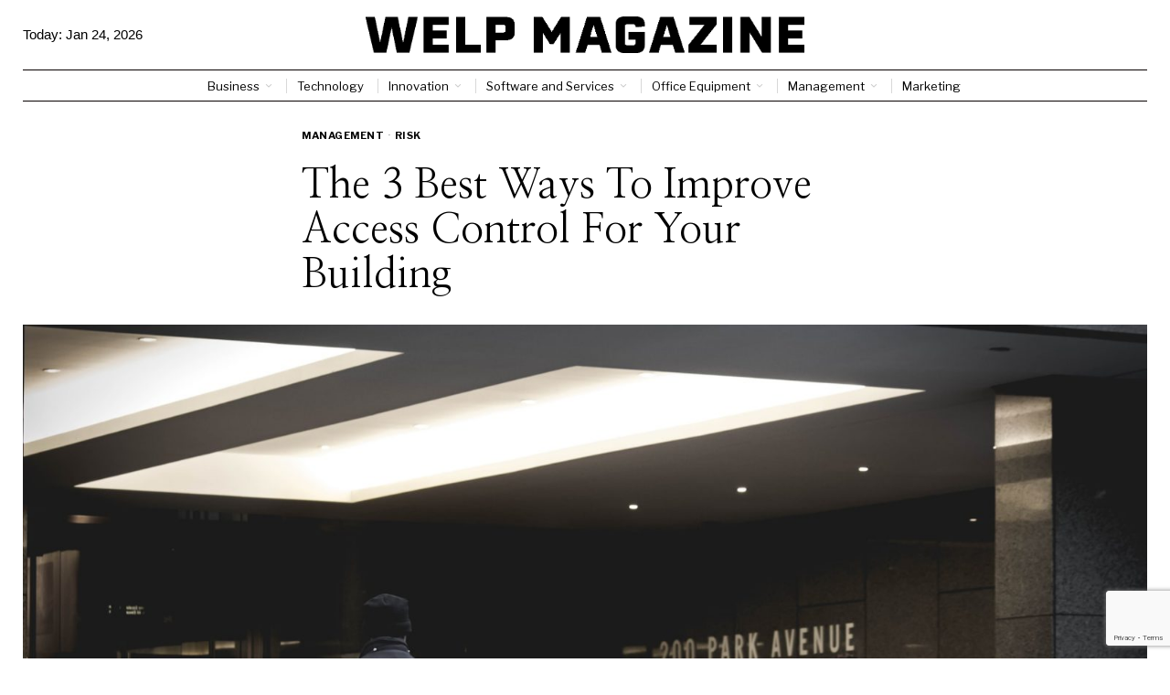

--- FILE ---
content_type: text/html; charset=utf-8
request_url: https://www.google.com/recaptcha/api2/anchor?ar=1&k=6LctXQAsAAAAACDN129Y-_4vMEBfoNz5v49Q5DXs&co=aHR0cHM6Ly93ZWxwbWFnYXppbmUuY29tOjQ0Mw..&hl=en&v=PoyoqOPhxBO7pBk68S4YbpHZ&size=invisible&anchor-ms=20000&execute-ms=30000&cb=6s5g7wd2pkmg
body_size: 49446
content:
<!DOCTYPE HTML><html dir="ltr" lang="en"><head><meta http-equiv="Content-Type" content="text/html; charset=UTF-8">
<meta http-equiv="X-UA-Compatible" content="IE=edge">
<title>reCAPTCHA</title>
<style type="text/css">
/* cyrillic-ext */
@font-face {
  font-family: 'Roboto';
  font-style: normal;
  font-weight: 400;
  font-stretch: 100%;
  src: url(//fonts.gstatic.com/s/roboto/v48/KFO7CnqEu92Fr1ME7kSn66aGLdTylUAMa3GUBHMdazTgWw.woff2) format('woff2');
  unicode-range: U+0460-052F, U+1C80-1C8A, U+20B4, U+2DE0-2DFF, U+A640-A69F, U+FE2E-FE2F;
}
/* cyrillic */
@font-face {
  font-family: 'Roboto';
  font-style: normal;
  font-weight: 400;
  font-stretch: 100%;
  src: url(//fonts.gstatic.com/s/roboto/v48/KFO7CnqEu92Fr1ME7kSn66aGLdTylUAMa3iUBHMdazTgWw.woff2) format('woff2');
  unicode-range: U+0301, U+0400-045F, U+0490-0491, U+04B0-04B1, U+2116;
}
/* greek-ext */
@font-face {
  font-family: 'Roboto';
  font-style: normal;
  font-weight: 400;
  font-stretch: 100%;
  src: url(//fonts.gstatic.com/s/roboto/v48/KFO7CnqEu92Fr1ME7kSn66aGLdTylUAMa3CUBHMdazTgWw.woff2) format('woff2');
  unicode-range: U+1F00-1FFF;
}
/* greek */
@font-face {
  font-family: 'Roboto';
  font-style: normal;
  font-weight: 400;
  font-stretch: 100%;
  src: url(//fonts.gstatic.com/s/roboto/v48/KFO7CnqEu92Fr1ME7kSn66aGLdTylUAMa3-UBHMdazTgWw.woff2) format('woff2');
  unicode-range: U+0370-0377, U+037A-037F, U+0384-038A, U+038C, U+038E-03A1, U+03A3-03FF;
}
/* math */
@font-face {
  font-family: 'Roboto';
  font-style: normal;
  font-weight: 400;
  font-stretch: 100%;
  src: url(//fonts.gstatic.com/s/roboto/v48/KFO7CnqEu92Fr1ME7kSn66aGLdTylUAMawCUBHMdazTgWw.woff2) format('woff2');
  unicode-range: U+0302-0303, U+0305, U+0307-0308, U+0310, U+0312, U+0315, U+031A, U+0326-0327, U+032C, U+032F-0330, U+0332-0333, U+0338, U+033A, U+0346, U+034D, U+0391-03A1, U+03A3-03A9, U+03B1-03C9, U+03D1, U+03D5-03D6, U+03F0-03F1, U+03F4-03F5, U+2016-2017, U+2034-2038, U+203C, U+2040, U+2043, U+2047, U+2050, U+2057, U+205F, U+2070-2071, U+2074-208E, U+2090-209C, U+20D0-20DC, U+20E1, U+20E5-20EF, U+2100-2112, U+2114-2115, U+2117-2121, U+2123-214F, U+2190, U+2192, U+2194-21AE, U+21B0-21E5, U+21F1-21F2, U+21F4-2211, U+2213-2214, U+2216-22FF, U+2308-230B, U+2310, U+2319, U+231C-2321, U+2336-237A, U+237C, U+2395, U+239B-23B7, U+23D0, U+23DC-23E1, U+2474-2475, U+25AF, U+25B3, U+25B7, U+25BD, U+25C1, U+25CA, U+25CC, U+25FB, U+266D-266F, U+27C0-27FF, U+2900-2AFF, U+2B0E-2B11, U+2B30-2B4C, U+2BFE, U+3030, U+FF5B, U+FF5D, U+1D400-1D7FF, U+1EE00-1EEFF;
}
/* symbols */
@font-face {
  font-family: 'Roboto';
  font-style: normal;
  font-weight: 400;
  font-stretch: 100%;
  src: url(//fonts.gstatic.com/s/roboto/v48/KFO7CnqEu92Fr1ME7kSn66aGLdTylUAMaxKUBHMdazTgWw.woff2) format('woff2');
  unicode-range: U+0001-000C, U+000E-001F, U+007F-009F, U+20DD-20E0, U+20E2-20E4, U+2150-218F, U+2190, U+2192, U+2194-2199, U+21AF, U+21E6-21F0, U+21F3, U+2218-2219, U+2299, U+22C4-22C6, U+2300-243F, U+2440-244A, U+2460-24FF, U+25A0-27BF, U+2800-28FF, U+2921-2922, U+2981, U+29BF, U+29EB, U+2B00-2BFF, U+4DC0-4DFF, U+FFF9-FFFB, U+10140-1018E, U+10190-1019C, U+101A0, U+101D0-101FD, U+102E0-102FB, U+10E60-10E7E, U+1D2C0-1D2D3, U+1D2E0-1D37F, U+1F000-1F0FF, U+1F100-1F1AD, U+1F1E6-1F1FF, U+1F30D-1F30F, U+1F315, U+1F31C, U+1F31E, U+1F320-1F32C, U+1F336, U+1F378, U+1F37D, U+1F382, U+1F393-1F39F, U+1F3A7-1F3A8, U+1F3AC-1F3AF, U+1F3C2, U+1F3C4-1F3C6, U+1F3CA-1F3CE, U+1F3D4-1F3E0, U+1F3ED, U+1F3F1-1F3F3, U+1F3F5-1F3F7, U+1F408, U+1F415, U+1F41F, U+1F426, U+1F43F, U+1F441-1F442, U+1F444, U+1F446-1F449, U+1F44C-1F44E, U+1F453, U+1F46A, U+1F47D, U+1F4A3, U+1F4B0, U+1F4B3, U+1F4B9, U+1F4BB, U+1F4BF, U+1F4C8-1F4CB, U+1F4D6, U+1F4DA, U+1F4DF, U+1F4E3-1F4E6, U+1F4EA-1F4ED, U+1F4F7, U+1F4F9-1F4FB, U+1F4FD-1F4FE, U+1F503, U+1F507-1F50B, U+1F50D, U+1F512-1F513, U+1F53E-1F54A, U+1F54F-1F5FA, U+1F610, U+1F650-1F67F, U+1F687, U+1F68D, U+1F691, U+1F694, U+1F698, U+1F6AD, U+1F6B2, U+1F6B9-1F6BA, U+1F6BC, U+1F6C6-1F6CF, U+1F6D3-1F6D7, U+1F6E0-1F6EA, U+1F6F0-1F6F3, U+1F6F7-1F6FC, U+1F700-1F7FF, U+1F800-1F80B, U+1F810-1F847, U+1F850-1F859, U+1F860-1F887, U+1F890-1F8AD, U+1F8B0-1F8BB, U+1F8C0-1F8C1, U+1F900-1F90B, U+1F93B, U+1F946, U+1F984, U+1F996, U+1F9E9, U+1FA00-1FA6F, U+1FA70-1FA7C, U+1FA80-1FA89, U+1FA8F-1FAC6, U+1FACE-1FADC, U+1FADF-1FAE9, U+1FAF0-1FAF8, U+1FB00-1FBFF;
}
/* vietnamese */
@font-face {
  font-family: 'Roboto';
  font-style: normal;
  font-weight: 400;
  font-stretch: 100%;
  src: url(//fonts.gstatic.com/s/roboto/v48/KFO7CnqEu92Fr1ME7kSn66aGLdTylUAMa3OUBHMdazTgWw.woff2) format('woff2');
  unicode-range: U+0102-0103, U+0110-0111, U+0128-0129, U+0168-0169, U+01A0-01A1, U+01AF-01B0, U+0300-0301, U+0303-0304, U+0308-0309, U+0323, U+0329, U+1EA0-1EF9, U+20AB;
}
/* latin-ext */
@font-face {
  font-family: 'Roboto';
  font-style: normal;
  font-weight: 400;
  font-stretch: 100%;
  src: url(//fonts.gstatic.com/s/roboto/v48/KFO7CnqEu92Fr1ME7kSn66aGLdTylUAMa3KUBHMdazTgWw.woff2) format('woff2');
  unicode-range: U+0100-02BA, U+02BD-02C5, U+02C7-02CC, U+02CE-02D7, U+02DD-02FF, U+0304, U+0308, U+0329, U+1D00-1DBF, U+1E00-1E9F, U+1EF2-1EFF, U+2020, U+20A0-20AB, U+20AD-20C0, U+2113, U+2C60-2C7F, U+A720-A7FF;
}
/* latin */
@font-face {
  font-family: 'Roboto';
  font-style: normal;
  font-weight: 400;
  font-stretch: 100%;
  src: url(//fonts.gstatic.com/s/roboto/v48/KFO7CnqEu92Fr1ME7kSn66aGLdTylUAMa3yUBHMdazQ.woff2) format('woff2');
  unicode-range: U+0000-00FF, U+0131, U+0152-0153, U+02BB-02BC, U+02C6, U+02DA, U+02DC, U+0304, U+0308, U+0329, U+2000-206F, U+20AC, U+2122, U+2191, U+2193, U+2212, U+2215, U+FEFF, U+FFFD;
}
/* cyrillic-ext */
@font-face {
  font-family: 'Roboto';
  font-style: normal;
  font-weight: 500;
  font-stretch: 100%;
  src: url(//fonts.gstatic.com/s/roboto/v48/KFO7CnqEu92Fr1ME7kSn66aGLdTylUAMa3GUBHMdazTgWw.woff2) format('woff2');
  unicode-range: U+0460-052F, U+1C80-1C8A, U+20B4, U+2DE0-2DFF, U+A640-A69F, U+FE2E-FE2F;
}
/* cyrillic */
@font-face {
  font-family: 'Roboto';
  font-style: normal;
  font-weight: 500;
  font-stretch: 100%;
  src: url(//fonts.gstatic.com/s/roboto/v48/KFO7CnqEu92Fr1ME7kSn66aGLdTylUAMa3iUBHMdazTgWw.woff2) format('woff2');
  unicode-range: U+0301, U+0400-045F, U+0490-0491, U+04B0-04B1, U+2116;
}
/* greek-ext */
@font-face {
  font-family: 'Roboto';
  font-style: normal;
  font-weight: 500;
  font-stretch: 100%;
  src: url(//fonts.gstatic.com/s/roboto/v48/KFO7CnqEu92Fr1ME7kSn66aGLdTylUAMa3CUBHMdazTgWw.woff2) format('woff2');
  unicode-range: U+1F00-1FFF;
}
/* greek */
@font-face {
  font-family: 'Roboto';
  font-style: normal;
  font-weight: 500;
  font-stretch: 100%;
  src: url(//fonts.gstatic.com/s/roboto/v48/KFO7CnqEu92Fr1ME7kSn66aGLdTylUAMa3-UBHMdazTgWw.woff2) format('woff2');
  unicode-range: U+0370-0377, U+037A-037F, U+0384-038A, U+038C, U+038E-03A1, U+03A3-03FF;
}
/* math */
@font-face {
  font-family: 'Roboto';
  font-style: normal;
  font-weight: 500;
  font-stretch: 100%;
  src: url(//fonts.gstatic.com/s/roboto/v48/KFO7CnqEu92Fr1ME7kSn66aGLdTylUAMawCUBHMdazTgWw.woff2) format('woff2');
  unicode-range: U+0302-0303, U+0305, U+0307-0308, U+0310, U+0312, U+0315, U+031A, U+0326-0327, U+032C, U+032F-0330, U+0332-0333, U+0338, U+033A, U+0346, U+034D, U+0391-03A1, U+03A3-03A9, U+03B1-03C9, U+03D1, U+03D5-03D6, U+03F0-03F1, U+03F4-03F5, U+2016-2017, U+2034-2038, U+203C, U+2040, U+2043, U+2047, U+2050, U+2057, U+205F, U+2070-2071, U+2074-208E, U+2090-209C, U+20D0-20DC, U+20E1, U+20E5-20EF, U+2100-2112, U+2114-2115, U+2117-2121, U+2123-214F, U+2190, U+2192, U+2194-21AE, U+21B0-21E5, U+21F1-21F2, U+21F4-2211, U+2213-2214, U+2216-22FF, U+2308-230B, U+2310, U+2319, U+231C-2321, U+2336-237A, U+237C, U+2395, U+239B-23B7, U+23D0, U+23DC-23E1, U+2474-2475, U+25AF, U+25B3, U+25B7, U+25BD, U+25C1, U+25CA, U+25CC, U+25FB, U+266D-266F, U+27C0-27FF, U+2900-2AFF, U+2B0E-2B11, U+2B30-2B4C, U+2BFE, U+3030, U+FF5B, U+FF5D, U+1D400-1D7FF, U+1EE00-1EEFF;
}
/* symbols */
@font-face {
  font-family: 'Roboto';
  font-style: normal;
  font-weight: 500;
  font-stretch: 100%;
  src: url(//fonts.gstatic.com/s/roboto/v48/KFO7CnqEu92Fr1ME7kSn66aGLdTylUAMaxKUBHMdazTgWw.woff2) format('woff2');
  unicode-range: U+0001-000C, U+000E-001F, U+007F-009F, U+20DD-20E0, U+20E2-20E4, U+2150-218F, U+2190, U+2192, U+2194-2199, U+21AF, U+21E6-21F0, U+21F3, U+2218-2219, U+2299, U+22C4-22C6, U+2300-243F, U+2440-244A, U+2460-24FF, U+25A0-27BF, U+2800-28FF, U+2921-2922, U+2981, U+29BF, U+29EB, U+2B00-2BFF, U+4DC0-4DFF, U+FFF9-FFFB, U+10140-1018E, U+10190-1019C, U+101A0, U+101D0-101FD, U+102E0-102FB, U+10E60-10E7E, U+1D2C0-1D2D3, U+1D2E0-1D37F, U+1F000-1F0FF, U+1F100-1F1AD, U+1F1E6-1F1FF, U+1F30D-1F30F, U+1F315, U+1F31C, U+1F31E, U+1F320-1F32C, U+1F336, U+1F378, U+1F37D, U+1F382, U+1F393-1F39F, U+1F3A7-1F3A8, U+1F3AC-1F3AF, U+1F3C2, U+1F3C4-1F3C6, U+1F3CA-1F3CE, U+1F3D4-1F3E0, U+1F3ED, U+1F3F1-1F3F3, U+1F3F5-1F3F7, U+1F408, U+1F415, U+1F41F, U+1F426, U+1F43F, U+1F441-1F442, U+1F444, U+1F446-1F449, U+1F44C-1F44E, U+1F453, U+1F46A, U+1F47D, U+1F4A3, U+1F4B0, U+1F4B3, U+1F4B9, U+1F4BB, U+1F4BF, U+1F4C8-1F4CB, U+1F4D6, U+1F4DA, U+1F4DF, U+1F4E3-1F4E6, U+1F4EA-1F4ED, U+1F4F7, U+1F4F9-1F4FB, U+1F4FD-1F4FE, U+1F503, U+1F507-1F50B, U+1F50D, U+1F512-1F513, U+1F53E-1F54A, U+1F54F-1F5FA, U+1F610, U+1F650-1F67F, U+1F687, U+1F68D, U+1F691, U+1F694, U+1F698, U+1F6AD, U+1F6B2, U+1F6B9-1F6BA, U+1F6BC, U+1F6C6-1F6CF, U+1F6D3-1F6D7, U+1F6E0-1F6EA, U+1F6F0-1F6F3, U+1F6F7-1F6FC, U+1F700-1F7FF, U+1F800-1F80B, U+1F810-1F847, U+1F850-1F859, U+1F860-1F887, U+1F890-1F8AD, U+1F8B0-1F8BB, U+1F8C0-1F8C1, U+1F900-1F90B, U+1F93B, U+1F946, U+1F984, U+1F996, U+1F9E9, U+1FA00-1FA6F, U+1FA70-1FA7C, U+1FA80-1FA89, U+1FA8F-1FAC6, U+1FACE-1FADC, U+1FADF-1FAE9, U+1FAF0-1FAF8, U+1FB00-1FBFF;
}
/* vietnamese */
@font-face {
  font-family: 'Roboto';
  font-style: normal;
  font-weight: 500;
  font-stretch: 100%;
  src: url(//fonts.gstatic.com/s/roboto/v48/KFO7CnqEu92Fr1ME7kSn66aGLdTylUAMa3OUBHMdazTgWw.woff2) format('woff2');
  unicode-range: U+0102-0103, U+0110-0111, U+0128-0129, U+0168-0169, U+01A0-01A1, U+01AF-01B0, U+0300-0301, U+0303-0304, U+0308-0309, U+0323, U+0329, U+1EA0-1EF9, U+20AB;
}
/* latin-ext */
@font-face {
  font-family: 'Roboto';
  font-style: normal;
  font-weight: 500;
  font-stretch: 100%;
  src: url(//fonts.gstatic.com/s/roboto/v48/KFO7CnqEu92Fr1ME7kSn66aGLdTylUAMa3KUBHMdazTgWw.woff2) format('woff2');
  unicode-range: U+0100-02BA, U+02BD-02C5, U+02C7-02CC, U+02CE-02D7, U+02DD-02FF, U+0304, U+0308, U+0329, U+1D00-1DBF, U+1E00-1E9F, U+1EF2-1EFF, U+2020, U+20A0-20AB, U+20AD-20C0, U+2113, U+2C60-2C7F, U+A720-A7FF;
}
/* latin */
@font-face {
  font-family: 'Roboto';
  font-style: normal;
  font-weight: 500;
  font-stretch: 100%;
  src: url(//fonts.gstatic.com/s/roboto/v48/KFO7CnqEu92Fr1ME7kSn66aGLdTylUAMa3yUBHMdazQ.woff2) format('woff2');
  unicode-range: U+0000-00FF, U+0131, U+0152-0153, U+02BB-02BC, U+02C6, U+02DA, U+02DC, U+0304, U+0308, U+0329, U+2000-206F, U+20AC, U+2122, U+2191, U+2193, U+2212, U+2215, U+FEFF, U+FFFD;
}
/* cyrillic-ext */
@font-face {
  font-family: 'Roboto';
  font-style: normal;
  font-weight: 900;
  font-stretch: 100%;
  src: url(//fonts.gstatic.com/s/roboto/v48/KFO7CnqEu92Fr1ME7kSn66aGLdTylUAMa3GUBHMdazTgWw.woff2) format('woff2');
  unicode-range: U+0460-052F, U+1C80-1C8A, U+20B4, U+2DE0-2DFF, U+A640-A69F, U+FE2E-FE2F;
}
/* cyrillic */
@font-face {
  font-family: 'Roboto';
  font-style: normal;
  font-weight: 900;
  font-stretch: 100%;
  src: url(//fonts.gstatic.com/s/roboto/v48/KFO7CnqEu92Fr1ME7kSn66aGLdTylUAMa3iUBHMdazTgWw.woff2) format('woff2');
  unicode-range: U+0301, U+0400-045F, U+0490-0491, U+04B0-04B1, U+2116;
}
/* greek-ext */
@font-face {
  font-family: 'Roboto';
  font-style: normal;
  font-weight: 900;
  font-stretch: 100%;
  src: url(//fonts.gstatic.com/s/roboto/v48/KFO7CnqEu92Fr1ME7kSn66aGLdTylUAMa3CUBHMdazTgWw.woff2) format('woff2');
  unicode-range: U+1F00-1FFF;
}
/* greek */
@font-face {
  font-family: 'Roboto';
  font-style: normal;
  font-weight: 900;
  font-stretch: 100%;
  src: url(//fonts.gstatic.com/s/roboto/v48/KFO7CnqEu92Fr1ME7kSn66aGLdTylUAMa3-UBHMdazTgWw.woff2) format('woff2');
  unicode-range: U+0370-0377, U+037A-037F, U+0384-038A, U+038C, U+038E-03A1, U+03A3-03FF;
}
/* math */
@font-face {
  font-family: 'Roboto';
  font-style: normal;
  font-weight: 900;
  font-stretch: 100%;
  src: url(//fonts.gstatic.com/s/roboto/v48/KFO7CnqEu92Fr1ME7kSn66aGLdTylUAMawCUBHMdazTgWw.woff2) format('woff2');
  unicode-range: U+0302-0303, U+0305, U+0307-0308, U+0310, U+0312, U+0315, U+031A, U+0326-0327, U+032C, U+032F-0330, U+0332-0333, U+0338, U+033A, U+0346, U+034D, U+0391-03A1, U+03A3-03A9, U+03B1-03C9, U+03D1, U+03D5-03D6, U+03F0-03F1, U+03F4-03F5, U+2016-2017, U+2034-2038, U+203C, U+2040, U+2043, U+2047, U+2050, U+2057, U+205F, U+2070-2071, U+2074-208E, U+2090-209C, U+20D0-20DC, U+20E1, U+20E5-20EF, U+2100-2112, U+2114-2115, U+2117-2121, U+2123-214F, U+2190, U+2192, U+2194-21AE, U+21B0-21E5, U+21F1-21F2, U+21F4-2211, U+2213-2214, U+2216-22FF, U+2308-230B, U+2310, U+2319, U+231C-2321, U+2336-237A, U+237C, U+2395, U+239B-23B7, U+23D0, U+23DC-23E1, U+2474-2475, U+25AF, U+25B3, U+25B7, U+25BD, U+25C1, U+25CA, U+25CC, U+25FB, U+266D-266F, U+27C0-27FF, U+2900-2AFF, U+2B0E-2B11, U+2B30-2B4C, U+2BFE, U+3030, U+FF5B, U+FF5D, U+1D400-1D7FF, U+1EE00-1EEFF;
}
/* symbols */
@font-face {
  font-family: 'Roboto';
  font-style: normal;
  font-weight: 900;
  font-stretch: 100%;
  src: url(//fonts.gstatic.com/s/roboto/v48/KFO7CnqEu92Fr1ME7kSn66aGLdTylUAMaxKUBHMdazTgWw.woff2) format('woff2');
  unicode-range: U+0001-000C, U+000E-001F, U+007F-009F, U+20DD-20E0, U+20E2-20E4, U+2150-218F, U+2190, U+2192, U+2194-2199, U+21AF, U+21E6-21F0, U+21F3, U+2218-2219, U+2299, U+22C4-22C6, U+2300-243F, U+2440-244A, U+2460-24FF, U+25A0-27BF, U+2800-28FF, U+2921-2922, U+2981, U+29BF, U+29EB, U+2B00-2BFF, U+4DC0-4DFF, U+FFF9-FFFB, U+10140-1018E, U+10190-1019C, U+101A0, U+101D0-101FD, U+102E0-102FB, U+10E60-10E7E, U+1D2C0-1D2D3, U+1D2E0-1D37F, U+1F000-1F0FF, U+1F100-1F1AD, U+1F1E6-1F1FF, U+1F30D-1F30F, U+1F315, U+1F31C, U+1F31E, U+1F320-1F32C, U+1F336, U+1F378, U+1F37D, U+1F382, U+1F393-1F39F, U+1F3A7-1F3A8, U+1F3AC-1F3AF, U+1F3C2, U+1F3C4-1F3C6, U+1F3CA-1F3CE, U+1F3D4-1F3E0, U+1F3ED, U+1F3F1-1F3F3, U+1F3F5-1F3F7, U+1F408, U+1F415, U+1F41F, U+1F426, U+1F43F, U+1F441-1F442, U+1F444, U+1F446-1F449, U+1F44C-1F44E, U+1F453, U+1F46A, U+1F47D, U+1F4A3, U+1F4B0, U+1F4B3, U+1F4B9, U+1F4BB, U+1F4BF, U+1F4C8-1F4CB, U+1F4D6, U+1F4DA, U+1F4DF, U+1F4E3-1F4E6, U+1F4EA-1F4ED, U+1F4F7, U+1F4F9-1F4FB, U+1F4FD-1F4FE, U+1F503, U+1F507-1F50B, U+1F50D, U+1F512-1F513, U+1F53E-1F54A, U+1F54F-1F5FA, U+1F610, U+1F650-1F67F, U+1F687, U+1F68D, U+1F691, U+1F694, U+1F698, U+1F6AD, U+1F6B2, U+1F6B9-1F6BA, U+1F6BC, U+1F6C6-1F6CF, U+1F6D3-1F6D7, U+1F6E0-1F6EA, U+1F6F0-1F6F3, U+1F6F7-1F6FC, U+1F700-1F7FF, U+1F800-1F80B, U+1F810-1F847, U+1F850-1F859, U+1F860-1F887, U+1F890-1F8AD, U+1F8B0-1F8BB, U+1F8C0-1F8C1, U+1F900-1F90B, U+1F93B, U+1F946, U+1F984, U+1F996, U+1F9E9, U+1FA00-1FA6F, U+1FA70-1FA7C, U+1FA80-1FA89, U+1FA8F-1FAC6, U+1FACE-1FADC, U+1FADF-1FAE9, U+1FAF0-1FAF8, U+1FB00-1FBFF;
}
/* vietnamese */
@font-face {
  font-family: 'Roboto';
  font-style: normal;
  font-weight: 900;
  font-stretch: 100%;
  src: url(//fonts.gstatic.com/s/roboto/v48/KFO7CnqEu92Fr1ME7kSn66aGLdTylUAMa3OUBHMdazTgWw.woff2) format('woff2');
  unicode-range: U+0102-0103, U+0110-0111, U+0128-0129, U+0168-0169, U+01A0-01A1, U+01AF-01B0, U+0300-0301, U+0303-0304, U+0308-0309, U+0323, U+0329, U+1EA0-1EF9, U+20AB;
}
/* latin-ext */
@font-face {
  font-family: 'Roboto';
  font-style: normal;
  font-weight: 900;
  font-stretch: 100%;
  src: url(//fonts.gstatic.com/s/roboto/v48/KFO7CnqEu92Fr1ME7kSn66aGLdTylUAMa3KUBHMdazTgWw.woff2) format('woff2');
  unicode-range: U+0100-02BA, U+02BD-02C5, U+02C7-02CC, U+02CE-02D7, U+02DD-02FF, U+0304, U+0308, U+0329, U+1D00-1DBF, U+1E00-1E9F, U+1EF2-1EFF, U+2020, U+20A0-20AB, U+20AD-20C0, U+2113, U+2C60-2C7F, U+A720-A7FF;
}
/* latin */
@font-face {
  font-family: 'Roboto';
  font-style: normal;
  font-weight: 900;
  font-stretch: 100%;
  src: url(//fonts.gstatic.com/s/roboto/v48/KFO7CnqEu92Fr1ME7kSn66aGLdTylUAMa3yUBHMdazQ.woff2) format('woff2');
  unicode-range: U+0000-00FF, U+0131, U+0152-0153, U+02BB-02BC, U+02C6, U+02DA, U+02DC, U+0304, U+0308, U+0329, U+2000-206F, U+20AC, U+2122, U+2191, U+2193, U+2212, U+2215, U+FEFF, U+FFFD;
}

</style>
<link rel="stylesheet" type="text/css" href="https://www.gstatic.com/recaptcha/releases/PoyoqOPhxBO7pBk68S4YbpHZ/styles__ltr.css">
<script nonce="Wotc6t0MO5XCUOa78hA3pg" type="text/javascript">window['__recaptcha_api'] = 'https://www.google.com/recaptcha/api2/';</script>
<script type="text/javascript" src="https://www.gstatic.com/recaptcha/releases/PoyoqOPhxBO7pBk68S4YbpHZ/recaptcha__en.js" nonce="Wotc6t0MO5XCUOa78hA3pg">
      
    </script></head>
<body><div id="rc-anchor-alert" class="rc-anchor-alert"></div>
<input type="hidden" id="recaptcha-token" value="[base64]">
<script type="text/javascript" nonce="Wotc6t0MO5XCUOa78hA3pg">
      recaptcha.anchor.Main.init("[\x22ainput\x22,[\x22bgdata\x22,\x22\x22,\[base64]/[base64]/[base64]/[base64]/[base64]/UltsKytdPUU6KEU8MjA0OD9SW2wrK109RT4+NnwxOTI6KChFJjY0NTEyKT09NTUyOTYmJk0rMTxjLmxlbmd0aCYmKGMuY2hhckNvZGVBdChNKzEpJjY0NTEyKT09NTYzMjA/[base64]/[base64]/[base64]/[base64]/[base64]/[base64]/[base64]\x22,\[base64]\\u003d\x22,\[base64]/CuArCuG5LIFzDrg/ChADChMOBMcKgQ1w/JVTCmsOIPX/DgsO+w7HDtcO7HTIOwpPDlQDDlcKYw65pw6c0FsKfHsKqcMK6BSnDgk3CmsO0JE5qw7lpwqtMwpvDulsdYFc/OMO1w7FNWy/CncKQZ8KSB8Kfw5pBw7PDvBzCvlnChRvDpMKVLcKNB2prPBhadcKlLMOgEcOyOXQRw7PCqG/DqcOvTMKVwpnChMOtwqpsQsKywp3CsyvCgMKRwq3CkiFrwpttw4zCvsKxw5XChH3Dmxc2wqvCrcKzw4wcwpXDixkOwrDCskhZNsOWGMO3w4dkw6d2w57ClcOEAAl/w4hPw73CmHDDgFvDk2XDg2wTw71iYsKhdX/DjBEmZXIAfcKUwpLCoSp1w4/DqsOPw4zDhGJZJVUHw4jDskjDpEs/CiF7XsKXwosKasOkw6nDmhsGOsOkwqvCo8KHR8OPCcOCwpZaZ8OOEwg6QMOGw6XCicKowpV7w5Ude27CtQTDm8KQw6bDpsO/MxFDb3oPMHHDnUfCtgvDjARqworClmnChSjCgMKWw742woYODUtdMMOrw5nDlxszwp3CvCBmwqTCo0M2w4sWw5FTw50ewrLCqcO7PsOqwqxgeX5sw43DnHLCmcKbUHpiwqHCpBo2HcKfKhgUBBphMMOJwrLDhMKyY8KIwqbDuQHDiz/CmjYjw53CoTzDjSXDt8OOcH81wrXDqzrDhzzCuMKKdSw5csKPw6xZJz/DjMKgw6fCv8KKf8OPwqQqbjIUUyLCgwjCgsOqKMKrb2zCl0ZJfMK0woJ3w6ZDwo7CoMOnwrPCgMKCDcORWgnDt8O7wofCu1dFwrUoRsKSw4JPUMOxG07DumjCvDYJPMKRaXLDqMKgwqrCrwTDvzrCq8KPVXFJwqzCnjzCi1bCkCB4DMKgWMO6AlDDp8KIwp/DjsK6cQHCj3U6PsOxC8OFwrt8w6zCk8OmGMKjw6TCni3Cog/CnH8RXsKaRTMmw7fCsRxGR8OCwqbChXHDozwcwpB0wr0zLV/CtkDDm1/DvgfDtWbDkTHCksOgwpIdw5dew4bCglhuwr1Xwp3CpGHCq8KRw4DDhsOhb8OIwr1tMg9uwrrCt8Oyw4E5w63CiMKPESXDihDDo2/CrMOlZ8O8w7J1w7h9wq5tw407w5ULw7bDtMKGbcO0wp/DgsKkR8KOScK7P8KmIcOnw4DCrVgKw644wp0+wo/DqmrDv03CkyDDmGfDqDrCmjo8UhskwrLCmDzDocKFDjY2AC/Dl8KNahjDgWDDsgHCvcK4w6TDkcK9Ak3DsB8cwr0yw4BHwoZxwqJVQ8KVMR4yOWTCksKSw58ow7MEMcOlwpJcw7bDtn3CssKWdMOFw7TCh8KcDsKMwqzCkMOqQ8OYNcKAw73DpcOBwqAiw4IOwqvDkEsWwqrCnDLDrMKnwpRHw4zCm8O/a13CicODNDXDoFvCq8KSJjPCrcOuw4bDslUlwoBHw4luBMKDNnl+TA4yw5ZTwrPDrDU4acOlHMKXTMOyw5PCjMOhMjDCrsOMW8KRNcKRwps1w4t9wqjChsO+w6pKwrvCnMKmw7sbwq7Dm3/Cjhk4wrcfwqNgw47DrQRUX8Klw67DhMOOQwYSGsK7w4NPw6jCsVMCwpbDs8OCwp3CnMKTwq7Cq8KvJsO7wpFgwoc8wrxBw4XClgAiw7rCizzDnGXDkjsOY8O2woJAw7o7X8O4wrHCvMKiZwXClBd/[base64]/[base64]/[base64]/McKQw41YXwsMVToFfCh5wofDhmEVIAh+w4h0w54zw5DDtRZ5dhZlBUbCvcKuw6xWdzg2D8OgwpXDiAfDmsOPIVfDoxB4HRVAworCmCYOw48nbUHCjsOpwr3ChzTCuCvDpgMgwrHDusK3w5Qbw7BMXmbCiMKNw4jDu8OIbMOXBsO2wqBBw7onWzzDoMK/wqXClh4cV2bCkMONd8KSw5Z+wo3Ch2JrPMOVZcK3TAnCqkwZHkvCvkzDvcOXwoQeZsKRZMKiwoVKHcKYPcONw6HCr3XCrcKsw6sNSMOuTDsaPMOsw4/ClcOKw7jCvWF6w4plwqPCgUUmFA1jw6/CtnvDmncxezsYEit4wrzDvQtnSyIFbcKqw4Qbw6TCrcO2ScO4wrNoFsKoVMKoXEJsw43DmgrDuMKDwrbCnXnDjHrDhhBMShEjWQ4aE8Kewp1rwo90BhQvwqfChxFBw5PCh0JPwqwaJ0TCrXcMw53DlsKlwqxgK3zDiW7Dh8KBSMKiwpDCkz1iHMKew6DDtcKzcjc+wo/[base64]/woUzw5deUcOeOcKuw7LCr8KiFA8qw6XDnsKCwqVOX8ObwrjCoiHCqMKFwrgewpbCu8OMwrHCvcKyw5XDncK0w4tfw53DssOjSzcXZ8KDwpHDgMOCw5YnOBZ3woNXTF/[base64]/F00pASnCkWTCtnEVajt9czTDv8K+w4tvwpPDkcOOw7luw7fClcKXLgdFwqPCuCnCjnNvasOMUcKMwpbCrsKMwqLCrMOTclPCgsOfe27DgBFBayxAw7BowoBlw7fDmMK8wo3Du8OSwpAZbCzCr0AIw6/[base64]/CqcKiM8Kkw53Ct8KRUcKZLMOicxDDn8K6FlbChsKET8OARkvDtMKnS8OkwotNW8KCwqTCoW9fw6pnSmxBw4PCtWfCjsKbwr/CnMOSIQEsw5LDrsOpwq/Cu1PCgid6wo9TRMOyM8O3wonCjcKPwqXCiF7Dp8ORcMK/ecKtwqPDkH51bloqfsKGacKmJsKhwrjDnsOiw4wEw4NPw63CkhICwpjCiFvDp1DCsmrChGwBw4fDoMKTYsKSwqVkNBEHwqHDlcOfE3TDgHYQw5NBw4xRDsOCJlAoEMKvHnvClSk/wrhQwr7DusO2LsKdZ8O4w7h8w5PCo8OmeMKSasO0VcKeOl4Uw4LCoMKCDiDCv1vCv8KdcnY4XjI0Ai3CgsOQfMOrw4pOVMKfw6BfBV7Cny3CsV7CoX/Dt8OCfBbDssOoNMKtw4MiYcKAIT/CtsKncg8oXcOmFXZxw6xCWMKcOwXDucOzwqbCuhNycMK9djkfwro5w5/[base64]/CriUPSQ3Cl097MsKYXcKuw6LDhQfCgGnCow4CCcO0wqB5FSXCpcObwprCnhXClsOPw6vCjmxbOw7CgjLDncKzwr1aw4PCiU10wpTDhm0pw4rDq1ksP8K4XMK/[base64]/KsKbLMOAw604wp9+w7BFwqRcwqjDtsKzw7HDrF1hacKheMO9w49sw5HCvcKmw75Gaitxwr/DvnxVWVjCjWUCGMKBw6Ujw43Dnj9dwprDiQnDucOTwrDDocOlw5/CmMKTwopGZMKeIHDCsMOiRsKvRcKgw6E3w5LDni05wrTDtF1Iw63DsmBEYAbDvFnCjcKsw7/DoMOfwoodNwFgwrLCpMKxf8K9w6BowoHCjcOsw7/DlcKNOMOrw6HCiF4sw5oADlY8wrkqS8OoBh1/w5YdwpjCnUMUw5HCnMKPMRUFWS3Dmy/CpsKIw47Di8KjwqFQOkZXw5PDoSbCgcKQYGpmw4fCtMKFw6Q5H3cYwqbDqVTCmcKcwr0cXMKTYMKtwqfDs17DsMOCwotwwrU/DcOSw4oca8K5w5bCrcKnwq/Cu1vDvcK2w5REwotkwolhPsOhw5tyw7fCujt+JGbDgcOFw5QIYiNbw73DmBfClsKPw4Iuw6LDiRDDmh1AaFbCnXnComUlGEHDiwrCusKFwojDhsKtw44RSsOORsOlw5DDvRrCk1nCoi7DnBXDgkbCtcOVw58/wpRhw4QvegHCrsO0wpvCvMKOw7zCp3DDocK8w6VrFTMow5wJw54Ybh/DncKFwqoIw6IlFzDCusO4Q8KfdQEsw6psbX3Cu8KDwoLDgMOORGnCuibCpcOwJsKEEMKow6rCqsKXAQZqwrTCqMKZLMK8HSnDh1nCucONw4xTImHDoj/CosOvw7jCgRAqS8OMw4Uiw6gqwp0WPhtPKhMbw4LDlDwLFMOVwpdNwpp+wqnCtsKew5/CuXIxwpo9wrQlYhdrw7pXwrRBw7/DrjVOwqDDtMO3w7hwKsOIXsOuw5ILwprCkT/Dt8OVw7LDh8KVwrUOQ8K6w6YaQMOBwqjDgsOWwrpoRMKGwoZJwo3CtR3CpMK8wphhPMKjYV5Sw4HCs8KZDMKkeXhqZcO1w51GfMKdTMKFw7QSGBkLcsOwHMKUw49QF8O2UcO6w7BVw5DDhRfDuMOew6vCsGPDuMODJG/Ch8KMMsKEFMOjw5TDqwhcdcKqwpbDtcKOEcOwwoMIw53CrzoJw6o+ZcKcwqTCk8OKQsOxXkbCozxPawcyRx7ChBjCgsKFa1QRwpfDj3RtwpLDrMKSw43ClsOYLmHCoCLCszbDnWwVNMO4KgwpwqfCksOeC8KFFmVKb8Kfw7xQw6rDlsOAUMKAVE/DnjnCvcKOO8OYW8KCw7wcw7/[base64]/Du8OZw5LDicOfayHDn8OpM8O/NsKiDHPDhiXDocOsw4LClsO2w4Vmw7/Di8Ouw6HChMONd1RHTsK9wq5aw6vCviFhXmnCrmhNYcK9w47DrsOawo8vWsKWZcOsbsK5wrvCuChrcsOvw6HDg3HDpcOheBYvwqXCtzQsJMOiZnPCssK9w54YwrV2wp/DoD1Jw6rDs8OHw7bDvXRCwpzDgMOTKGFEwovCnMK5TcOewqwIYFBEw5wpw6HDknYEwoLCsi1ccSfDuzDDmXvDgcKTJcOpwpkpcS3CiB3DghrCiALDvgoTwoJwwo1Jw7XCpSbDnxnCtsO9b2jCilTDv8KzZcKgJh5zBWfDlW8zworCusKJw6/CsMO7w77DgTvCjHbDiHbCkhvDtsOecsKkwrgQw6xPaWlUwoTCqGkcw5UsNwVkwohhG8OXPwvCu0tRwqMoVMK4KsKuwpkmw6HDvsOGY8O0MMOYInctw6jDksKob2BrWMK1woQwwpzDgSDCsV3DscKQwqwgeQM3SSk8wrZUwoE+w4JJw5RqH1k/[base64]/[base64]/CssKlwoxpb0/DrsKpfknCgS8Iw5h8EhllACICwqXDlcOGwqTCnMKUw67ClAbChkUXRsOqwpM2QMKdOhzCmktywp3DqsK8woXDm8OVw5/DjynCnRrDtMOIwoAYwqLCgsOXQUdISMKiwpzDjVTDvTzCjATCscOuYk9QOh4wbHMZw4wPw4x9wp/CqcKJwoVow5rDnGLCimLDsikWM8K3EEJeBMKJTMKWwozDu8KTcGNSw5/[base64]/DvsO4w43Du8ObwrzDqMKqw4I6wr5LE8KSbMOGw7fDtsKfw4XDk8KWwqcxw77DpQcUZWMFVcOuw7UdwpTCrXzDlC/DicO/wqzDgjrCo8OZwptaw5jDsEzDtjE7w5tWE8KPWsOGZlnDs8O9w6QOIMOWSh89fMKDwrFtw4/CsknDo8O5w6g3EUo/w6k3Syhiw7NRW8OkODDDscKDVzHClsOPOMOsJjnDo1zCjsOVw4jDlMKfKC5pwpFywpp0PktbZsOLOsKbw7DCvsOibDbCj8Ozwrxewok7wowGw4HCt8OYPcOOw6LDojLDinnDjMOtFsKaNWsmw4zDu8Oiwo7CrU85w6zCosKzwrc/L8OBRsOuOsKPDFJUEcKYw7bCi1t/[base64]/DuC46ZMKDw5zCo1PDmsOsw71/Wl8Yw6DDk3zDr8O+w5gIw5fDosKewo3CkxsHV0DCpMK9EMKAwobCgMKpwoscw7DClcKub0LDn8KpJkDCl8KORHXCgQTCpcO6dzTClxfDpcKRw49ZPsOvBMKtd8K3KzbDl8O4asK5McOFScK3wrPDoMK/dg9uw4nCt8O3DFbChMOtN8KGD8OewphlwodhXsOIw6fDpcOrRMOtG3DClWnCssKwwrMuwqsBwoppw7rDq0fDuTbDniDChi7Cn8OICsO5wo/[base64]/CkxY4AsOUNcKkw4/[base64]/C0o8w5tCfMKUwqXCjMK9w4PCjcOAw5LDiMO1A8O1wpELwpnCjmDDh8KdKcO0A8O4AQTDoRZ/w6c8KcKfwr/DhhMCwogbTMKbMhjDoMK2w6VOwq/CsnUEw7vDpXBww5/Csw0mwph5w4l5J0vCosO6OcOJw6wJwq7DscKMw6vChWfDrcOoasKNw4TDjsKYVcO0wovDsEvDoMOLTUHDjGddccOxwrTDucKBPhJ6w5dfwqgoPWEhQcOJwq3DosKdwoLCj1bCgcOAw59POS/CpcK3YMKZwqHCtCM0wpbCicOxw5l1BMOnwp1qc8KdZxbCpsO7KBXChXPCsg7DrCbDlsOrwpYCwpXDh3RyNh5Ow6/ChmbCkA1dFXMCEMOmC8KxY1bCmcOEME8dcxvDikHCjsOAw6MlworDm8OhwpcLw7ERw5LDjBnDqMK5EELCrkbDqVoYw6jClcODw5hiXcO8w5HChlxiw5TCucKKwrwsw57CqX5aMcOOTxbDvMKnAcO/w6ATw781GlnDocK5IDPCtj9Iwq9sE8OpwqnDuyjCjsKswrhxw73DqAI7wpE6wq/CpxHDjkXCucKvw6LCvADDq8KpwqfCoMONwoZEw5bDqxJtC01VwpR0UsKIWcKTI8OhwoV9YQ/CpEzDtA3DkMKYKUHCt8KbwqjCtH1Gw6LCtcOIGyrCgCZxTcKTRDzDklAOIX9xEMOLMG4CQkXDqUjCtUrDvcORw7LDtsO8Q8ObN3XCs8KnSBVeHMKlwotSGDTCqnJ8A8Ohw5vCrsK8PsOQwofCrHjDocOLw6UXw5TDqQHDpcOMw6BSwp40wofDvcKTE8OQw4p6wq/Dq23DqjpIw6LDhCXClHPDrsODIMOMbMOLKktIwoRwwq8GwprCrw9sTSY9wqsvBMK0JGwmwqTCoyQgOy7CrMOCRsOZwrBLw5HCqcOqTcOdw6LDr8K+ZRDDv8KmP8O2w6XDmilWwo8Ww4vDq8K/[base64]/wpJsw6XClMONWXc0w4XCoWgDBMKgw5rCiMOWw7cWUnbChsKBecODMBXDohHDk3fCl8KdGDrDnFzCmkDDvMOQwrTCoh4dLmtjLxYfJ8KbYsKawofCnU/DuRYTw6jCjkl+EmDDgRrDvsOXwoTCikglIcODw68kwphewoTDo8Obw65fQ8K2OzsMw4Z4w4/Cs8K0YSAHDh8ww6ZxwpgDwqHCpWbCssKawowJDMKfwozDgW3CtBbCsMKsbBPDjTNOKRbDhsK3bSsvZz7Do8OzewtpZ8Khw7xvOsOFw6zCgjTDtExiw5lbIVtCw5MARV/Dgn3CpgrDjMOIwq7Cviw3YXbChH4Tw6LDg8KGb0pWBgrDhEwJfsK6worDnU/CoQDClcOdwqvDuS3Dih3CmcOtwqDDuMK6UMKjwph2MzdaU3LCqnvCum5tw5LDqsOReC85EMO9wqPCk2vCiQNKwprDnmtMUMKcMlbCgnPCtcKSMMOBfznDmcOqTsKdOcO6w5nDqjpqXQLDqUEkwqB5w5rDicKhaMKGOsKqG8Orw7TDjsO/[base64]/[base64]/Dr8OicjbDrcKLw50VYcOqw4cMwqvCugjCj8OSRQ5QFxAOa8Ksb3onw6jCixnDiHfCv2nCtcK6w7TDhndzXBQZwpDDqXNqw4Bdw6QKXMOSVBnDj8KxBcOGwp14RMOTw4HCuMKDdDzCtMKHwrl3w5LCjMOiRB4sVsOiwqHDksOlwpcnDkh7Nil2wo/CmMO+wr7CrMKjf8KmIMO5wpnDicKmYGdawpdcw7ZzDw9/w73Cqh7DgRtAWcKhw4VEGmQ3wp7CnMKzAW3DlTUTcRFtYsKUM8KlwovDicOFw6ozTcOmwq/DgsKAwpIPLAABWsK0w4dFRMK1QTfClVPDlHM8W8OBw6jDq34YY2cpwrvDvHEJwpbDolI1LFkEIsOGQQUGwrfCs07DkcO9X8O6woDClH9WwrZDKVwFaw/DvsOKw6pewrfDr8OCCFRJM8ObRB/DlUzDlcKIfWZsEynCo8KFJRBbIj4Dw5Mlw6PDsRXCl8OFCsOQXE/DvcOhEifDr8KkH0cqw5/DogHDvcODw7bDqsKUwqANwqTDl8O9cS7Dn3bDrD8zwpkRw4PCrhlwwpDCt2bDi0Zlw4vDlj85HMOQw5PCmS/[base64]/DrkbCl8OaWRpdw5lLW8O3LMKxwqseb8KpwqQ9w4o4I0Y8w7MNw747PMO2JWfDtxHCiy1fw77Ck8OCwoXChsK0w6fDqivCjVLDl8K/aMK9w4XCuMK8QMKOw7zClVViwq8obMK8w783w6wwwpLCnMOgbcKQw60ywp8OSDbDt8OBwrXDj01fwojDscKDPMOuwr4zw57Dkl7Ds8KKw6TDv8K5ERHClyDDvMO9wr88wq/DssK8wrl4w5w1BHTDnF3CnHXClMO6A8O+w5cHMzrDqMOmw6B1PBXCisKow4vDnijCs8O8w4DDnsO7XXl5dMKPFRLClcOew6U4MMKVw4BDw6kSw6TCrcKdH3bDqsKuTCkKT8Oow4JMTWVAKkTCo3/Dn1kEwpQqwoV1PSUACsO1wo5ZLC/CgyHDqW4ew6lxRnbCtcK0IULDh8KCeUDCqcKBw5BiVnMMYUcIXjnCjsK7wr3CvlrCtsKKUcONwr1nwoEGUMKMwqJAw47DhcObJ8KQwolUwrJzPMK/[base64]/ChXAiL8OewqjCiMKNY2EXwrIgwqzDtSLCuGoJwowOEcOtBipVw67DvF/[base64]/CoQ7DuDUgwrQ1w5DCs8KhTWPDtcOIIWvDk8KEd8KucX7CiDllwox4wpLCmmMdSMKJbUQqwopeN8Kawp/Dkh/[base64]/CrsK0S8OmCHVlMsONw58awq7DgjwdwovDrcO0w6cowotzwoTCuCjDrR/DsmzCo8OlFMKTVRRVwojDsXnDrjEATwHCoB7Cs8OEwoLCt8OYTUZtwp/[base64]/CnCvCkcOTKMOpMVk5J1glZMOgw40dVMK6w6YDwowYVEQqwobDkWxOwo/DmEjDosK8LMKGwplaPcKeH8O3R8O+wq3ChURgwovCgsOUw5sswoDCicObw5LCiU3CrcO/[base64]/w6/[base64]/DqMKgwqDDvMKSZMOHwpfDkn9HFsK8TcKPwrlJw67DiMObfwLDhcOIMC3ClsOAU8OJGyYCw4HDiCrCsFHDgsK4w67DtMKGcHlkI8Osw6BUYkJmwqfDuhkLY8K2w7HCosKgNXPDqz5NZxzDmCLDrMK/w4rCm1/Ck8OFw4fCr2HDnh7DvBsNWsOHFkQyFx7DhyFhLGgCwpnDpMOJIFU3fhvDssOuwrkFOSomBQ/CnsOPwqPDi8O0w6rCjBTCocOJw6XCmQtIwqTDj8OMwqPChMK2VmPDtsKSwqp/w4Eew4fCh8OFw7Uow6JiL1pjHMOgMhfDgBzCn8OrVcOuFcKNw7TDlcK/JcO3w5AaNsOzFEfCjiI1w5MUQcOnQ8O1bkoaw64BO8KtTE/DjcKLJAvDnsKgP8OJVXXCm1hMGCnCszHCilh6BMOAf3l7w7/DjDXDqsK4w7I4w40+wpTDqsO2wpsBNWzCvcOLwpvDjWzClsKAc8KZwqrDlEXCkhrDoMOsw5fDuw5MBsK/FyvCvDvDr8O2w5nDozkEa0bCrFPDtsOBIsKrw7/[base64]/Dv1M/WT95w6rCjMKnfsONYsOUbcOkw5bCrlTCgi/ChMKPVnsXUHnDk2NXFsKHKxAXB8KtU8KCXE8jDlFZYsKnwrx7w4lmw6rDq8KKEsO/woMAw6TDq2RBw5t9DMK0w7tjOHg/w6pRbMOYw58ANMKJw7/DocODwqc+wqU+wqtxQGg2HcO7wo4AP8KuwpzDo8KEw5EbDsKlB0Uxw5FgWsKHw4jCsTU/wrzCtEIewoEfwqvDk8O7wqPCpcKnw7/DgAtXwrrCqxs7CH3CqcK6w4FjTmFeUGHCmw7Dp2dBw5knwr7CiiJ+wr/[base64]/[base64]/[base64]/ZsOPBsKvwo5SwqzDtcK6wqrCqnlMegXDhmpTP8KRw7PDo11+GsO6TcOvw77CiXkFaTvDmcKrGQHCgDwCAsO4w5HDmcKwaE7DhU3CmsKkEcOZH3rDsMOracOYwrDDkDFkwpTCqcOmSsKAZ8OJworCmAQAXVnDuVjCsB5Pw7Yvw6/ClsKSFMKnY8KUwq1aBFUsw7PCl8Kkw7/CpcOIwqE9ECtIHcOSH8OswrtzVChgw7Ukw5bDtMO/w70QwrbDqQ9GwrLCrVYbw4/DosOCBmXCjMOVwp1Uw4/DoDLCjXzChsKww6dywr7CrmvDksOrw50pVMOJbm/CnsK7w65ALcKyO8K/[base64]/DmMOqSMOUUXwJMMOmw6tSw4zDiAfDqWIQwrTCkMOQG8OFOULDqyRaw4d+w6LDgMKoeG/Dun11MsOMwp3Dq8OYRsOSw7rCplbCsCQbTMKvTCB2VsKpfcKiwosgw5Auwq3CucKBw6fDnlhuw57CkHBbUcKiwoIXEMOmHV00TMOmw6bDh8OMw73CqmPCgsKaw5nDpHjDi3DDrQPDs8OkIlfDgxjCjhPDng57w6Juwok1wrbDmjBEwr/DoHZZw6nDmUTCjVXCuDLDu8KQw6QWw7nCqMKrOA/[base64]/DmMK/wr5KfsKkJMO2C8KzwqDDlV/Cuxtdw7bDmsO8wojDsQ/[base64]/Cpz0EwpTDp8KGaMKew77CsjbCvsKVw7FuwppvUsKVw6DDuMOtw5V/w6HDlsKewqXDrSnCuzPCu3DCscKmw7TDjz/Cp8OtwpjClMK2fkESw7JTwqNZf8OjeDzDtsKCYgzDisO5AVbCtSDCvcKJJsOsRGApwpPDqXcww69dwp0gwqPCpSfDt8KxDcKDw5gTV2E0K8OQZcKSIGnCoWVKw69GX3htwq/CksKEZ0XCjWnCusKVAmzDusOuVighQcKmw43CqgJxw6DCm8KLw6DCvns7dcOLPBgnQl5bw5oeMH1FccKEw7lkBS1+ckHDocKZw5LCpsO7w70+UEs4wp7CvHnCgRPCmsKIw79iEsKmGUp+wp5uesOVw5soFMOPwo4FwqPDvw/CucOYPMKBDMOCLMORI8KRRMKkwoE3Hw3CkmvDrQY8woNowokbMFU/McKkPMOPDMO4e8OkLMOuwpjChl3Ck8K/wrAecMOuMMKfwqQHd8OJfsOHwq3CqxoXwpgFSRLDtcK1SsOdOMOiwqh9w5/Cp8OgPgRZd8K0cMODRsKDcQZmGsKzw5DCrSnCkMOswpV1PsK/G2IlWsKSwpLCnsK1bcO9w4AvOMOMw5UEYU7DkkTDucO/wpRfXcKsw6hqCyt3wp8SAsO1GsOuw6AxYsKtMDEqwpbCosKHwrxnw4zDmcKEAUDCu0jClW8XOcKiw6Mpw6/[base64]/DrCVOU8OTw7/CrMOidsO3w61nw6zDgyYUf3tlEsOIG3HCpsOCw7oKPcOiwociCVARw7XDk8OMwqzDn8KoEcKlw4AGXcKowobDgTDCj8OYDMK4w65pw6XDhBYhaVzCrcK1DVRPIcOSJB1iBB7DjCzDh8O5w5/DhSQVYD04EQbCu8OcZsKEZihxwrMoJMOLw5lKCcK1J8OPw4VbPFImw5vChcOGGSrDqsKVwo5vw6jDkcOow6nDuXrCpcONw6gbb8KlRGzDrsOGw53Dh0F5IMOFwockwrPCqkYxw5bDoMO0w5HDpsKMwp4rw7/CisKZwqNGH0QXJltjXwzCsmZsFkpZZiIew6Mow5hoKcO6w5ERZybDuMONQsOiwqlCwp4Ew7fCpMOqbg1xcxfDihpFw53DtVNew7/DocOBE8KVIh/Cq8OfOXjCrHAOex/[base64]/Ck0HDk0bDtMOaHyzDjwUww6jDjzXCosO1XU1Hw7LDo8OGwr96w4UvV1YxK0RUMsOBwrxLw6cLwqnDjQUxwrMBw5dJwq4rwqHCssOvJcOhE3hWJcK4w4VJIMOqwrbDn8KKw4EBD8OIw6cvDERSDMO7bmvDscOvwq1lw5wGw4/DosOpJcKlbV7DlMK9wrc9EcO5WSUHNcKzQEksYkcFUMK2c07CtA/CmiFXNFzCoUorwrd1wqRpw5PCvcKJwqHCoMK4QsKdPnPDm2fDqTsEeMKedsKbanIjw4rDvHFrYcKTwo5/[base64]/CinvDv1UrPsOdFgELw5taNAYNPMOiwoXCoMKfRsK0w4jCoEkbwqoqwoPCiBfDqMOLwrtowoXDjxDDij7DuANvXMOCB1jCniLDuh3CiMOuw4gBw6PCu8OIGC/[base64]/fMKJw6c2HMKdw7XDn3TDpwDCtsKzwqjCjTXDiMK+e8OKw4LCpU9rNcKawppNbMOvGhdCXMK6w54xwqYAw4XDq3wYwrrDmmsBQyI8FMKDKwQ+R3fDk19+UTQWHAMPeBXCgy3DlyHDnDXCuMKcFxvDhA3DtXNdw6HChh4QwrcZw4zDnFXCvF8hdkvCoUoWwozCmX/Dt8OnKDzDqzUbwq1aEBrCrsKaw7YOwofCgDZzAgkbwq8LfcOrHVXCkMOgw5w3VsKQR8Kxw685w6lewp1zwrXDm8K9emTCgDDClcK9LcKMw4tMw4rCrMOzw6bDvAvCml/[base64]/[base64]/DlsOWLsONIDsyw5RXw59Rw5PDs8KWw7VrO8OFa0sxPcOWw5YRw518PQUyw5kjesOtw4c9wrTCsMKMw7wVwofCscO8P8OKdcKub8KQwo7DgsOowoFgWSw7KFc/N8OHw7PDkcKNw5fClsOlwo4dwpJIOjEYXRbDjz4mw5txFcO1wp3CrxPDrcKiRxHCq8Khwq7Cv8KmJcONw53DjMOvw7DCnEnCh3lpwrDCkcOJwrM6w68tw7/CvsKxw6Z+ccKfMsKyZcKkw5TDgVs4SmYjw7fCp3EAwqXCscOEw6xsKMKqw50KwpLCv8K+wpURwrtzF19FDsKCwrRKwoNDHwrCjMKGekUEw69LEHLCjMKaw5ltWcOcw6/[base64]/CgBXCrcOsEFLCgmRYa8KlasOuwrHCixMUTsKKI8O4wrBvSsKjZSQMAH7CszdUwqvDq8KDw7tkwoseJwdcByPDhH/DucKkw4d8W2REwrnDpAzDikVzdBcnY8O1wp9oPRVcKsOrw4XDoMObcMKIw79wHmYLLcOcw7snOsKhw63DqMO8LcOqMgBwwq/CjFfDgsOnLgDCkMOCEkU0w6rCk1nDi1rDi1MXwp9xwq43w7dpwpDCphjDrBfCk1Zsw58Vw44xw6XDm8K+wr/ChMOlPlPDpMOwWxYgw4RNwr5Pwp9Lw7clDHNXw6HDl8OSwqfCvcKQwpgnWllrwoJzbVDCmMOawrPCrcOTwoQWwowNL3gXLTlWOAF5w6YTw4rCucK2w5XCvzbCicOrw5PDm2I+w4hsw4Etw6DDnjfCmsKow53CvMOzw5HCsCQ5UcKGacKHw7l1eMK/w7/Du8OrPsKlYMKFwrzCj1sYw7New5XDhcKPJMONCmfDhcOxwoJMw5XDsMKlw4bDsHxFwq7DjcOyw5Z0w7TCnAg3wqxoWMKXw7nDtMKbOUDDuMOvwo9GR8OaU8OGwrPDn0LDlSAVwq/Dnn95w7F/[base64]/[base64]/QcKiw5HCi8OIwoLCumhuGh7CvF3Ct8Ocw4vDlCXCs2DDk8KKSWXDqGjDuQPDpDLCkR3DqsOZwpZFY8OgRC7CuCpHWmLCqMKNw5AYwpADYMO6wqFcwoXCm8O4w6YuwqrDoMKEw6/CqkzDjBEKwo7DsS3CvycvSUBTcy0gwp94HsOxwq9Zw7xywrPDrxHDimpLAhpjw5/CkMOTFws6wqTDucKGw6rCnsOuMhnCpMKbRG3CoSfDkl7CqsO/w5jCsgtSwoshFjlgG8OdD1bDkB4MX3bDnsK0wrfDl8KbcR/Cj8O7w7B1esKow7zDtcOMw5/ChcKPacOUwrNcwrINwpfClMO3wpbDh8KWwrHDnMK/wq/CgxUkIEHCqsO4VcO0BGhpwo9fwqDCmsKUwpnDjjLCm8KGwq7DmAduME0Id03CvEnCn8KCw6FkwpY5IcKQw4/Cu8KPw5o+w5Fdw5xewoZ9wroiKcOABMKpK8OwSsKAw78aCcOVfsOyw77DiRbCl8KKLzTCj8Kzw4Bnwog9RFliDjDDqHoQwprCicOBJn8Vw5nDgx7Cqz9OesKXBBxscgAPBsKLe1NiNcObLcObbGjDmsKXQ3vDjcO1wrYCdQ/Ck8Ozwq/Cm2HDqWbDnFhAw6XDpsKALsOdVcKEXV/DtsO/YcOSwoXCtiLCoS1iwpDCtcKfwoHCqzDDnwvDssKFHsKlGEJ1EsKQw4XDr8KdwpgywpnDpsOyZMOBw5FvwoI4fi/Dl8KYw6c+S3JbwpJAPDnClzjCgiHCvxVYw5Q4V8KJwo3DmQwMwo8wOWLDjT3CmcKtN1V4wrovScKswp8aQcKYwoowGlPCs2zDnRlnwq/DtsO7w4smw7gudC/[base64]/DsxwxWMO3w4tgBsKRGcO5wpMww7lnw7cfw4PDlhfCvsOTSMORC8O+I3zCqMKrwpoOCjfCmS18w6NJwpHDpzVPwrEgHlVeMUHCogYuL8OJAsKvw65SbcOrw6zCnsObwpw6PBPClsKrw5TDjMKHSsKlAC5iG0Ubwocrw5E+w6N0wpLCmxzCo8KIw4MzwrZhGMOINR/CuzhSwrbCocO3wpDCjTfCq1oFQMKOfcKDB8OSaMKAI0XCqyE4FBQYamDDqDVWw5LCk8Ouc8Onw5gPeMOgCsK8AcK3UklgbwlaOQPDhVApwrxaw4vDgwp0SMKhw7XDuMOVX8Kcwo9KI20vL8KlwrvCmg/Dth7ChsOoe28LwqZXwrI2bMK/WjXDlcKNwrTCmHbCnB9LwpTDiV/DuHnCukRsw6zDk8O6wrlbw6wLXsOVLU7DqcOdO8OBw4vCtAwkwp3CvcODIStBeMO/fjtOXsOvP2PDscK4w7PDiUhqHgUGw6TCoMOJw4FvwrbDmHXCoTVRwqvCiyF1wpszZiotVGXCjMKcw5/Ct8KDw4owHXLClCRQw4teIcKKS8KdwrXCiRAtShLCrUzDjC8/[base64]/DtFFMFiZYw5xCwqYTdsK6O8OmwqnDqAfCqARsUlrDrTjCpsKSXMK0fTo/[base64]/w5fDg2Jlw50vwrHDrErDkk1DbMKFw4ZlwrkmCWnDusODWhnDmCFeO8KzNHPCuWTDsWjChBJMBsOfdcKJwq3DqcKJw7XDoMKoTsK8w6zCknPDiH/ClAlFwpQ6w4h7w44rOsKKw6nCjcOXBcKlw7jCpj7DlMO1Q8ONwrPDv8O7w7zCuMOHwrkPwpR3w4d5HnfDgCbDrCkSb8OWD8KeYcKrwrrDgxxzwq1nShbDkgMvw5ZDUirDocOawpjDicKHw4/DritkwrrCpMO1XMKTw5pSw4BsBMKfw65vI8KUwozDvn/CicK/w7nCpyI4FsKAwoByHzfDu8KdFBzDqcOSEGh6cCLDqHLCvFE0w4cFccKPaMOPw6DCssK2KmPDgcOqwoHDrMKtw59Ww59Vf8KUwonCqcODw4bDnUzCtsKNPBtqT2vDv8OlwpcKPBcZworDq0NFZ8Kvw6IRRsO1XUfCphTClmbDhGoZCC/Cv8ORwr9MO8KiPzLCh8KeAnJMwrLDhsKawofDrkrDqVJ6w6wGdcKROsOtCRNLwprCsSXDrMOGJXLDjDBGwqPDu8O9wr0iOsK/[base64]/XMK+w757figSJHxEfsKRRy3CuMOlUcOXw5nCqcOzU8OYwqVGwpDDmcOawpcEw4dxYcO/BnFzw41dasORw4R1w54PwrzDicKYwq/Cvg7CgcKsasKbMil4dkdqGsOAX8O5w5RSwpPDkcKMw6LCqsKTw4XCmm9MQxsnRiBHfAhaw5vClMK0DMOCVzjCljnClcOSwovDkUXDu8K9woMqFhvDjFIzwosCf8OLw4Mhw6hUEWfDjMOXJsKqwqVRRRAZw6/CtMO4RgXCusKmwqLDs0rDiMOnW380w65Rw4sCMcO6woZkFwLCnzQjw5UjZMKnS17CumXCj2nCjkFCP8KxN8KFcsOrO8KFNcOcw4wtPHR4ID/CpMOvQy/DvsKfw4HDiCDCjcKgw4tuX0fDgnLCuE1UwpMqdsKka8Otw7tOD0o5YsOqwr9aBMKDXjvDpw3Dv18IUjMySsKfwqRYV8KuwrUNwpdaw7vCjnFmwoFNehPDkMKrUsOKGybDnRBTCmrDvnHDlsK5TcKKbDAFFkbDp8Khw5DDtg/CqWUTwqTCoDDCicOKw4PDncOjO8OFw67DucKifSw1DsKyw5vDolhzw6nDuljDo8KnCkXDq1RVRG8wwpvCqlXCl8KJwr/[base64]/ChMKOwqLDuhMLOsONL13Cj3zCqF/CmHPDp384wrErGsKswozDvsK6wqRERFjCuV1qHnTDrcO+UMKyfQ1Aw6kQAsOUKMOUwq7ClsKqACvDrMO8wpHDmyw8wrTCucOtS8OxQ8OCBGLCocOzb8O+RyYbw4M2wozCl8OdDcKEOMKHwq/CrjjCo38iw7jCmDrDvSR4wrrDohYCw5YQUH8zw7oDwqF1EFjDvTnChMK6w6DClDjCrsK4F8OUAkBBScKJG8OSw7zCtnfCncOWYsO1Hj3CgsKYw53Dr8KqBBzCj8OhcMKMwr1HwrPCrsOowrPCmsOrVh/Ck1/ClcKIw7IQwofCqcKPNTkLFHNDw63Cg21BNgvCjVVwwrbDvMKww6kRFMOSw48Ew45hwoYUcRTDk8Kaw6tQKsKQwpEBG8OAwr9hwpbCuXhLOcKswovCo8O/w7gFwpTDjxnDjnkuFT4GRlfDiMKGw4plcmYcw7jDssOGw7PCvEvCl8OgD3U/[base64]/Dp0rCvXfDo0nCjgjCsUTDlgUQRlXDhSIAUzh2HcKWQBjDtcOWwonDosKzwrhkw6AtwrTDhwvCnEVXbMKUfDs3bx3CrsOGDEzDvsO9w67DqhJlCWPCvMKPw61ka8KNw4YZwoUsfMOEWBUkEsOyw5h0BVA9wq4+Q8OLwrQmwqtVFsO1NhrDj8Kbw4gew4/[base64]/[base64]/cAkYNMKhQMKcD8KyVsOOdhsKwrgCwr3CgsKaAcOFQMOMw5lqMMOJwrEjwoHDicOdwphzwrojw7fCk0Fifi7Di8OcVMK2wqfCosOLMMK7cMOALEPDjcKmw7XClEhXwo/DqcOuPsOFw4soFcO1w5PCnw9aIkYiwq04bm/Dm09Sw6fCjsK/wrwCwovDjMOswqHCt8KSCl/Ci3PCkCzDicK4w7JnZsKHQMKUwqlkYhXCinDDl2cbwrpXOx/CmMOgw6TDsB4hLDxewoxnwq9gwotOPzLDsGTCpldlwoJnw7gHw6dxw5jCum3Dv8O2w6LDrsKraiUjw7XDnCjDl8K+wrzCvRrCgVY0dVhSw5fDlTrDriJ4DcOzOcObwrQtcMOhw4/Cr8KVGMO/KRBcHQEeaMOed8KxwoFAKgfCncOcwr4wJyMGw5wOfgnCgkvDs2g2w6nChsODTyvCj30NY8OCYMOiw4HDlVYcw6t5wp7ChTl5HsONwqLCrMOXwrfDisK5wq07FsKuwpg/[base64]/wpbCmiXDvMKawrMUZsKZJFNHwp/ClMOuw57CnwzDnUB9w7vDog4Yw7ZYw4bCjsOgLS/[base64]/Ct2NwMcKjSWjCryBnw5jCg8Kac34GbsKMwrs9w7cZCzTDmMKFX8K/QX3Cr1jCo8KIw7xUc1U5TV58w70Dwr1UwpjCnsOZw7nCrUbCgQ1DF8KZw7w/dSvCpMOmw5JsMSRHwqIgT8KlNCrDqhh2w7HCsgzDu0cQf3MvBDzCriszwojDkMOPKhNyGsKRwr1oasKrw7HCk2RnDUk+bMOVKMKGwrfDhMOuwqwww53DuiTDnsOFwq0pw5tVw5YjWDPDhnY1wprCtnPDtMOVZsKmw4Fkw4nCh8K3dcOaX8KuwpxAX0bCulhZIsK0TMO/MMK8wqosK23DmcOITMK3w5XDk8OCwpALCzNtw4vCtsKlJ8Krwq0IflbDkinCr8OiDMORKG8Qw6fDjcKkw48cQcO5wr5TNcONw6NAI8KewpMT\x22],null,[\x22conf\x22,null,\x226LctXQAsAAAAACDN129Y-_4vMEBfoNz5v49Q5DXs\x22,0,null,null,null,1,[21,125,63,73,95,87,41,43,42,83,102,105,109,121],[1017145,362],0,null,null,null,null,0,null,0,null,700,1,null,0,\[base64]/76lBhnEnQkZnOKMAhmv8xEZ\x22,0,0,null,null,1,null,0,0,null,null,null,0],\x22https://welpmagazine.com:443\x22,null,[3,1,1],null,null,null,0,3600,[\x22https://www.google.com/intl/en/policies/privacy/\x22,\x22https://www.google.com/intl/en/policies/terms/\x22],\x22sX4cbBXbFZjrgRHCYZQ6WD5VVkVExLAV+oB13jinHhU\\u003d\x22,0,0,null,1,1769247179965,0,0,[3,47,2],null,[33,106,189,105,100],\x22RC-Ty9HSJI-e7YOTg\x22,null,null,null,null,null,\x220dAFcWeA6tIfyIEUtRwjOBimHYiFs-1DQeJ8pG9lY4PUGKxaQv7qX_JK2XrYoEU25LrXWoVpYcI0ortr6DxnM_TJJhd7qEncdduA\x22,1769329979954]");
    </script></body></html>

--- FILE ---
content_type: text/html; charset=utf-8
request_url: https://www.google.com/recaptcha/api2/aframe
body_size: -248
content:
<!DOCTYPE HTML><html><head><meta http-equiv="content-type" content="text/html; charset=UTF-8"></head><body><script nonce="Cw3A1karaMTwZOFcDEyaKQ">/** Anti-fraud and anti-abuse applications only. See google.com/recaptcha */ try{var clients={'sodar':'https://pagead2.googlesyndication.com/pagead/sodar?'};window.addEventListener("message",function(a){try{if(a.source===window.parent){var b=JSON.parse(a.data);var c=clients[b['id']];if(c){var d=document.createElement('img');d.src=c+b['params']+'&rc='+(localStorage.getItem("rc::a")?sessionStorage.getItem("rc::b"):"");window.document.body.appendChild(d);sessionStorage.setItem("rc::e",parseInt(sessionStorage.getItem("rc::e")||0)+1);localStorage.setItem("rc::h",'1769243581132');}}}catch(b){}});window.parent.postMessage("_grecaptcha_ready", "*");}catch(b){}</script></body></html>